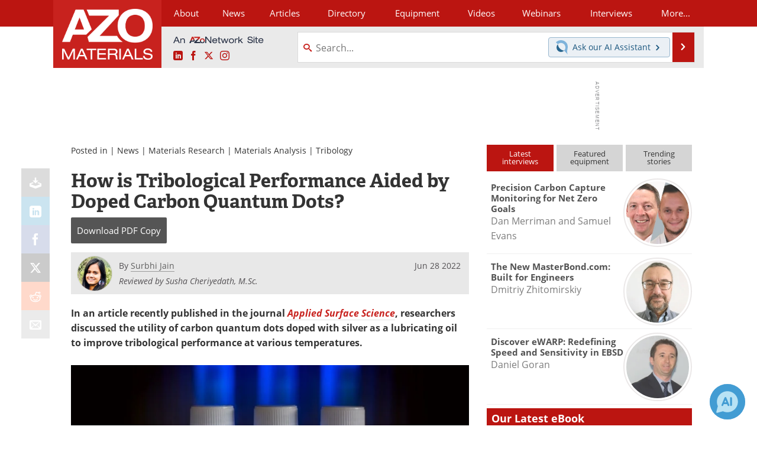

--- FILE ---
content_type: text/html; charset=utf-8
request_url: https://www.google.com/recaptcha/api2/aframe
body_size: 269
content:
<!DOCTYPE HTML><html><head><meta http-equiv="content-type" content="text/html; charset=UTF-8"></head><body><script nonce="wk-qRh5eVWj0cArvCx8B6w">/** Anti-fraud and anti-abuse applications only. See google.com/recaptcha */ try{var clients={'sodar':'https://pagead2.googlesyndication.com/pagead/sodar?'};window.addEventListener("message",function(a){try{if(a.source===window.parent){var b=JSON.parse(a.data);var c=clients[b['id']];if(c){var d=document.createElement('img');d.src=c+b['params']+'&rc='+(localStorage.getItem("rc::a")?sessionStorage.getItem("rc::b"):"");window.document.body.appendChild(d);sessionStorage.setItem("rc::e",parseInt(sessionStorage.getItem("rc::e")||0)+1);localStorage.setItem("rc::h",'1768937067472');}}}catch(b){}});window.parent.postMessage("_grecaptcha_ready", "*");}catch(b){}</script></body></html>